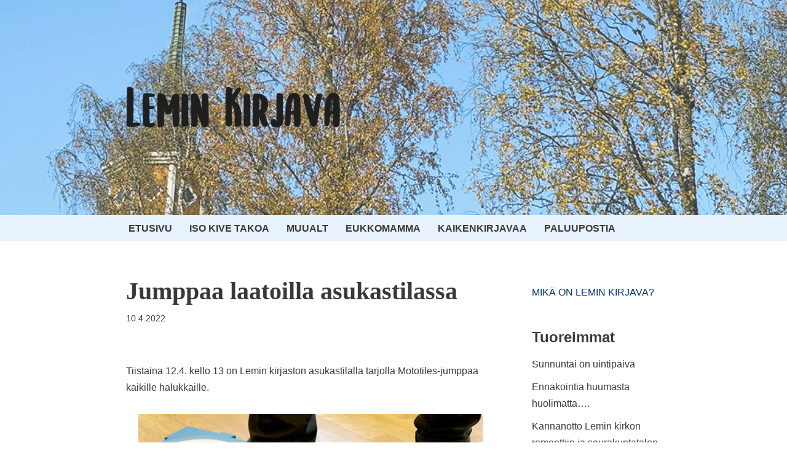

--- FILE ---
content_type: text/html; charset=utf-8
request_url: https://www.google.com/recaptcha/api2/aframe
body_size: 266
content:
<!DOCTYPE HTML><html><head><meta http-equiv="content-type" content="text/html; charset=UTF-8"></head><body><script nonce="wMiw3c1_vgjQWvwOmkteew">/** Anti-fraud and anti-abuse applications only. See google.com/recaptcha */ try{var clients={'sodar':'https://pagead2.googlesyndication.com/pagead/sodar?'};window.addEventListener("message",function(a){try{if(a.source===window.parent){var b=JSON.parse(a.data);var c=clients[b['id']];if(c){var d=document.createElement('img');d.src=c+b['params']+'&rc='+(localStorage.getItem("rc::a")?sessionStorage.getItem("rc::b"):"");window.document.body.appendChild(d);sessionStorage.setItem("rc::e",parseInt(sessionStorage.getItem("rc::e")||0)+1);localStorage.setItem("rc::h",'1768850588610');}}}catch(b){}});window.parent.postMessage("_grecaptcha_ready", "*");}catch(b){}</script></body></html>